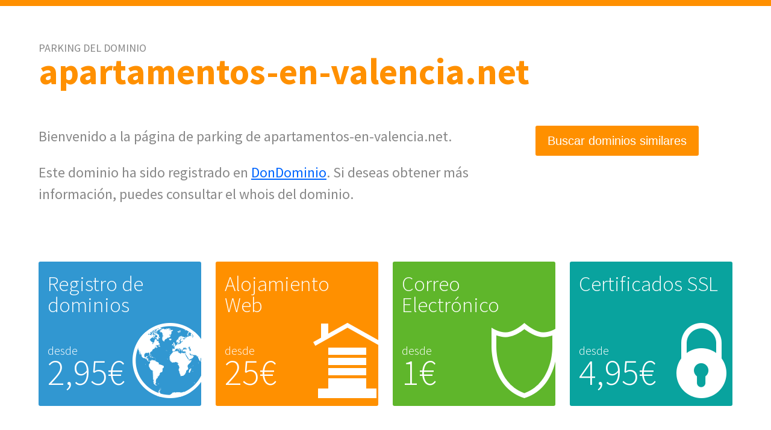

--- FILE ---
content_type: text/html; charset=UTF-8
request_url: http://www.apartamentos-en-valencia.net/
body_size: 1330
content:
<!DOCTYPE HTML>
<html dir="ltr" lang="es">
<head>
	<meta http-equiv="Content-Type" content="text/html; charset=utf-8" />	
	<meta name="author" content="Soluciones Corporativas IP, SLU" />
	<meta name="description" content="Este dominio ha sido registrado por medio del agente registrador DonDominio.com" />
	<meta name="keywords" content="parking, dominio, dominios, hosting, almacenamiento, servidores" />
	<meta name="revisit-after" content="10 days" />
	<meta name="robots" content="index, follow, all" />
	
	<title>apartamentos-en-valencia.net | Registrado en DonDominio</title>
	
	
		<script type="text/javascript" src="/js/searchlinks.js?_v=9217385565345"></script>
	
	
		<link rel="stylesheet" type="text/css" href="/css/reset.css?v_=9217385565345" media="screen" />
	
		<link rel="stylesheet" type="text/css" href="/css/global.css?v_=9217385565345" media="screen" />
	
		<link rel="stylesheet" type="text/css" href="/themes/default/css/style.css?v_=9217385565345" media="screen" />
	
	<meta name="viewport" content="width=device-width,initial-scale=1" />
	
	
</head>
	<body>

<div id="wrapper">
	<div id="center">
		<div id="header">
			<p>Parking del dominio</p>
			<h1>apartamentos-en-valencia.net</h1>
		</div>
		<div id="content">
			<div id="content-text">
				<p>Bienvenido a la página de parking de apartamentos-en-valencia.net.</p>
				<p>Este dominio ha sido registrado en <a href="https://www.dondominio.com/es/?_x-c=13" rel="nofollow" title="DonDominio">DonDominio</a>. Si deseas obtener más información, puedes consultar el whois del dominio.</p>
			</div>
			<div id="content-cta">
				<p><button class="search-btn" data-searchlink="https://www.dondominio.com/es/buscar/?_x-c=13&parkinkreferer=apartamentos-en-valencia.net" >Buscar dominios similares</button></p>
			</div>
			<div class="clearfix"></div>
		</div>
		<div id="promos">
			<div class="col col1">
				<div class="promo promo-domains">
					<h2><a href="https://www.dondominio.com/es/products/domains/?_x-c=13" rel="nofollow" title="Registro de dominios">Registro de dominios</a></h2>
					<div class="price">
						<span>desde</span><br />
						2,95€
					</div>
					<img alt="" src="/images/def-promo-domains.png" />
				</div>
			</div>
			<div class="col col2">
				<div class="promo promo-hosting">
					<h2><a href="https://www.dondominio.com/es/products/hosting/?_x-c=13" rel="nofollow" title="Hosting">Alojamiento Web</a></h2>
					<div class="price">
						<span>desde</span><br />
						25€
					</div>
					<img alt="" src="/images/def-promo-hosting.png" />
				</div>
			</div>
			<div class="col col3">
				<div class="promo promo-ssl">
					<h2><a href="https://www.dondominio.com/es/products/email/?_x-c=13" rel="nofollow" title="Correo Electrónico">Correo Electrónico</a></h2>
					<div class="price">
						<span>desde</span><br />
						1€
					</div>
					<img alt="" src="/images/def-promo-whoisprivacy.png" />
				</div>
			</div>
			<div class="col col4">
				<div class="promo promo-whoisprivacy">
					<h2><a href="https://www.dondominio.com/es/products/ssl/?_x-c=13" rel="nofollow" title="Certificados SSL">Certificados SSL</a></h2>
					<div class="price">
						<span>desde</span><br />
						4,95€
					</div>
					<img alt="" src="/images/def-promo-ssl.png" />
				</div>
			</div>
			<div class="clearfix"></div>
		</div>
		<p id="yourdomain">Si has registrado tú este dominio, inicia sesión con tu cuenta de DonDominio para empezar a crear tu Web o personalizar esta página de parking.</p>
	</div>
</div>
<div id="park-footer">
	<div id="park-footer-logo">
		<a href="https://www.dondominio.com/es/?_x-c=13" rel="nofollow" title="DonDominio.com"><img alt="" src="/images/def-logo-dondominio.png" /></a>
	</div>
	<div id="park-footer-text">
		<p>
			Los precios que aparecen en esta Web no incluyen el 21% de IVA.
		</p>
		<p>&copy; Copyright Soluciones Corporativas IP, SL</p>
	</div>
	<div class="clearfix"></div>
</div>

</body>

</html>
<!-- DonDominio Parking Page generated on 2026-01-26 02:43:54 -->